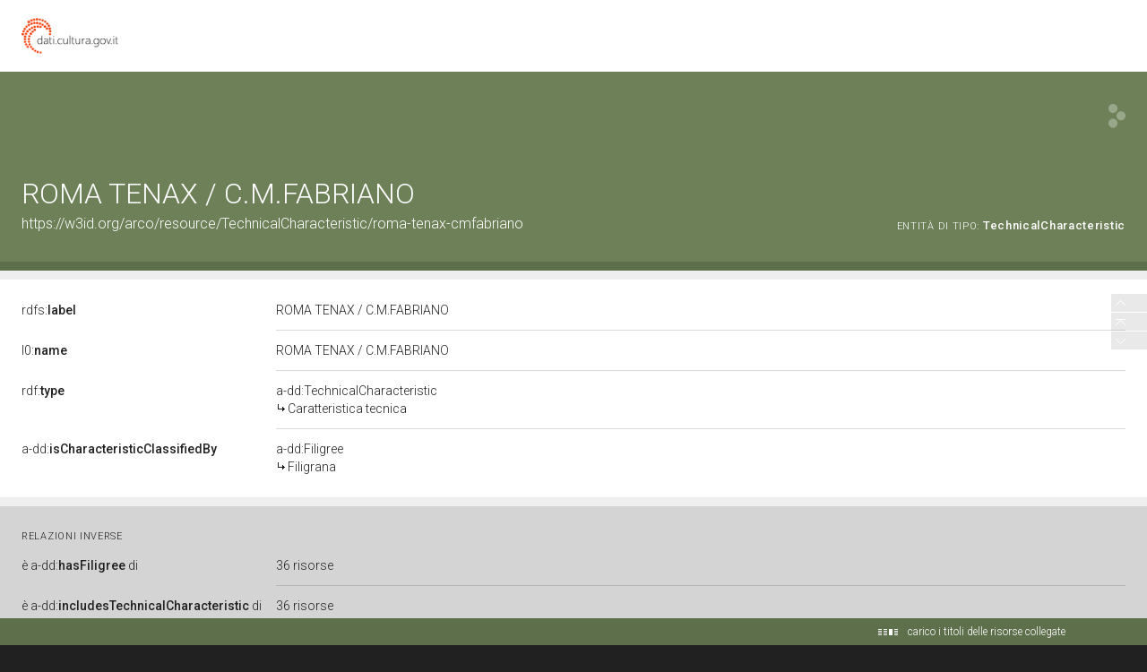

--- FILE ---
content_type: application/xml;charset=UTF-8
request_url: https://dati.beniculturali.it/lodview-arco/linkedResourceTitles
body_size: 401
content:
<?xml version="1.0" encoding="UTF-8"?>
<root><resource about="https://w3id.org/arco/ontology/denotative-description/Filigree" nsabout="a-dd:Filigree"><title><![CDATA[Filigrana]]></title></resource>
<resource about="https://w3id.org/arco/ontology/denotative-description/TechnicalCharacteristic" nsabout="a-dd:TechnicalCharacteristic"><title><![CDATA[Caratteristica tecnica]]></title></resource>
</root>

--- FILE ---
content_type: application/xml;charset=UTF-8
request_url: https://dati.beniculturali.it/lodview-arco/linkedResourceInverses
body_size: 634
content:
<?xml version="1.0" encoding="UTF-8"?>
<root><resource about="https://w3id.org/arco/ontology/denotative-description/hasFiligree" nsabout="a-dd:hasFiligree" propertyurl="/lodview-arco/ontology/denotative-description/hasFiligree" propertylabel="" propertycomment="" ><count><![CDATA[36]]></count></resource>
<resource about="https://w3id.org/arco/ontology/denotative-description/includesTechnicalCharacteristic" nsabout="a-dd:includesTechnicalCharacteristic" propertyurl="/lodview-arco/ontology/denotative-description/includesTechnicalCharacteristic" propertylabel="" propertycomment="" ><count><![CDATA[36]]></count></resource>
</root>